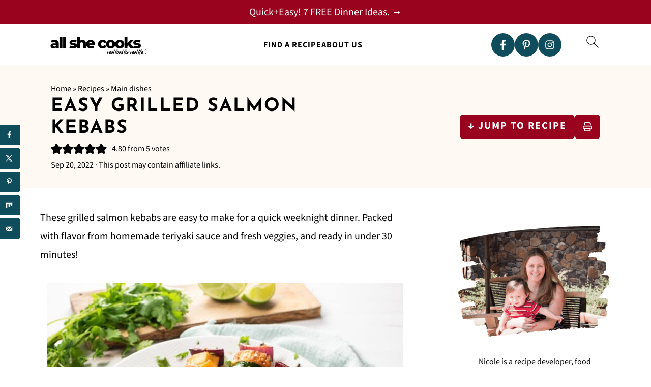

--- FILE ---
content_type: application/javascript; charset=UTF-8
request_url: https://allshecooks.com/cdn-cgi/challenge-platform/h/b/scripts/jsd/d251aa49a8a3/main.js?
body_size: 9015
content:
window._cf_chl_opt={AKGCx8:'b'};~function(H6,jF,jq,jI,ja,jd,jK,ji,H0,H2){H6=N,function(z,j,Ho,H5,H,D){for(Ho={z:366,j:483,H:447,D:571,X:515,f:375,O:536,Y:395,k:473,M:442},H5=N,H=z();!![];)try{if(D=parseInt(H5(Ho.z))/1+-parseInt(H5(Ho.j))/2+parseInt(H5(Ho.H))/3*(-parseInt(H5(Ho.D))/4)+-parseInt(H5(Ho.X))/5+parseInt(H5(Ho.f))/6+parseInt(H5(Ho.O))/7*(-parseInt(H5(Ho.Y))/8)+-parseInt(H5(Ho.k))/9*(-parseInt(H5(Ho.M))/10),D===j)break;else H.push(H.shift())}catch(X){H.push(H.shift())}}(y,159402),jF=this||self,jq=jF[H6(521)],jI=null,ja=jb(),jd={},jd[H6(581)]='o',jd[H6(563)]='s',jd[H6(527)]='u',jd[H6(487)]='z',jd[H6(553)]='n',jd[H6(508)]='I',jd[H6(444)]='b',jK=jd,jF[H6(371)]=function(z,j,H,D,DA,Dx,DC,Hw,X,Y,M,J,E,B,s){if(DA={z:401,j:599,H:606,D:506,X:403,f:555,O:450,Y:565,k:555,M:450,c:541,J:507,E:517,B:568,n:516,s:576,v:605,P:387,T:586,Q:474,m:543,V:543,L:472,R:472},Dx={z:490,j:568,H:604},DC={z:380,j:551,H:435,D:413,X:356},Hw=H6,X={'OTnKs':Hw(DA.z),'DaiEb':function(P,T,Q){return P(T,Q)},'Prkdv':function(P,T){return P===T},'aAYQJ':function(P,T){return P<T},'rtyxh':function(P,T,Q,V){return P(T,Q,V)},'FHilG':function(P,T){return P(T)},'ZtFSn':function(P,T){return T===P},'GmevU':function(P,T){return P+T}},X[Hw(DA.j)](null,j)||X[Hw(DA.j)](void 0,j))return D;for(Y=jg(j),z[Hw(DA.H)][Hw(DA.D)]&&(Y=Y[Hw(DA.X)](z[Hw(DA.H)][Hw(DA.D)](j))),Y=z[Hw(DA.f)][Hw(DA.O)]&&z[Hw(DA.Y)]?z[Hw(DA.k)][Hw(DA.M)](new z[(Hw(DA.Y))](Y)):function(P,Hr,T){for(Hr=Hw,P[Hr(Dx.z)](),T=0;T<P[Hr(Dx.j)];P[T+1]===P[T]?P[Hr(Dx.H)](T+1,1):T+=1);return P}(Y),M='nAsAaAb'.split('A'),M=M[Hw(DA.c)][Hw(DA.J)](M),J=0;X[Hw(DA.E)](J,Y[Hw(DA.B)]);E=Y[J],B=X[Hw(DA.n)](jZ,z,j,E),X[Hw(DA.s)](M,B)?X[Hw(DA.v)](Hw(DA.P),Hw(DA.P))?(s='s'===B&&!z[Hw(DA.T)](j[E]),Hw(DA.Q)===X[Hw(DA.m)](H,E)?O(X[Hw(DA.V)](H,E),B):s||O(H+E,j[E])):X[Hw(DA.L)](D,X,O):X[Hw(DA.R)](O,H+E,B),J++);return D;function O(P,T,Hs){if(Hs=Hw,X[Hs(DC.z)]===X[Hs(DC.z)])Object[Hs(DC.j)][Hs(DC.H)][Hs(DC.D)](D,T)||(D[T]=[]),D[T][Hs(DC.X)](P);else return}},ji=H6(352)[H6(412)](';'),H0=ji[H6(541)][H6(507)](ji),jF[H6(358)]=function(z,j,Dl,Hv,H,D,X,O,Y){for(Dl={z:434,j:568,H:522,D:525,X:577,f:356,O:470},Hv=H6,H={'GkNtq':function(k,M){return k===M},'abhPL':function(k,M){return k(M)}},D=Object[Hv(Dl.z)](j),X=0;X<D[Hv(Dl.j)];X++)if(O=D[X],H[Hv(Dl.H)]('f',O)&&(O='N'),z[O]){for(Y=0;Y<j[D[X]][Hv(Dl.j)];-1===z[O][Hv(Dl.D)](j[D[X]][Y])&&(H[Hv(Dl.X)](H0,j[D[X]][Y])||z[O][Hv(Dl.f)]('o.'+j[D[X]][Y])),Y++);}else z[O]=j[D[X]][Hv(Dl.O)](function(k){return'o.'+k})},H2=function(ue,uR,uL,uV,um,uQ,HT,j,H,D,X){return ue={z:432,j:448,H:495,D:394},uR={z:469,j:596,H:480,D:458,X:462,f:480,O:392,Y:499,k:471,M:449,c:362,J:534,E:356,B:417,n:480,s:373,v:383,P:480,T:449,Q:361,m:376,V:572,L:482,R:405,e:600,U:383,F:503,I:587,o:454,S:397,G:356,C:480},uL={z:354,j:568},uV={z:545},um={z:568,j:397,H:551,D:435,X:413,f:551,O:413,Y:551,k:545,M:496,c:597,J:361,E:356,B:545,n:425,s:488,v:482,P:356,T:351,Q:499,m:425,V:465,L:356,R:598,e:583,U:480,F:537,I:356,o:484,S:480,G:420,C:462,x:491,A:484,W:356,b:424,a:545,l:427,d:425,K:356,h:524,Z:491,g:392,i:362,t0:356,t1:425,t2:561,t3:482,t4:587},uQ={z:361},HT=H6,j={'znHcE':function(f,O){return f==O},'jGNfO':HT(ue.z),'BytUh':HT(ue.j),'ykYRt':function(f,O){return O|f},'vXzYY':function(f,O){return O&f},'lqcmA':function(f,O){return f-O},'clQIB':function(f,O){return f|O},'CkaCE':function(f,O){return O==f},'Utjpt':function(f,O){return f-O},'SJxqX':function(f,O){return f(O)},'Hosbv':function(f,O){return f==O},'pCnes':function(f,O){return O&f},'YzwsF':function(f,O){return O==f},'RIJBt':function(f,O){return O!==f},'RXGPj':function(f,O){return f<O},'oeNTV':function(f,O){return f<<O},'yUNVi':function(f,O){return f<<O},'piVZV':function(f,O){return f>O},'ystPb':function(f,O){return f|O},'QcgxP':function(f,O){return f&O},'uwOFj':function(f,O){return O==f},'Wuqco':function(f,O){return f<<O},'fPygW':function(f,O){return f==O},'aUNNK':function(f,O){return f(O)},'gRcng':function(f,O){return f>O},'RZNvJ':function(f,O){return O!=f},'EhZpy':function(f,O){return f(O)},'EWkzB':function(f,O){return O!=f},'HEsJf':function(f,O){return f(O)},'GFROi':function(f,O){return f>O},'ltnch':function(f,O){return f(O)},'Rtazk':function(f,O){return f<O},'kTHro':function(f,O){return f*O},'teBly':function(f,O){return f(O)},'rZDMP':function(f,O){return O&f},'jYRgF':function(f,O){return f(O)},'ztaQo':function(f,O){return f-O},'CtlMF':function(f,O){return f+O}},H=String[HT(ue.H)],D={'h':function(f,uT,HQ){return uT={z:485,j:533,H:511,D:446,X:397},HQ=HT,j[HQ(uQ.z)](null,f)?'':D.g(f,6,function(O,Hm){return Hm=HQ,Hm(uT.z)===Hm(uT.j)?H[Hm(uT.H)]()<D:Hm(uT.D)[Hm(uT.X)](O)})},'g':function(O,Y,M,HV,J,E,B,s,P,T,Q,V,L,R,U,F,I,o){if(HV=HT,O==null)return'';for(E={},B={},s='',P=2,T=3,Q=2,V=[],L=0,R=0,U=0;U<O[HV(um.z)];U+=1)if(F=O[HV(um.j)](U),Object[HV(um.H)][HV(um.D)][HV(um.X)](E,F)||(E[F]=T++,B[F]=!0),I=s+F,Object[HV(um.f)][HV(um.D)][HV(um.O)](E,I))s=I;else{if(Object[HV(um.Y)][HV(um.D)][HV(um.X)](B,s)){if(256>s[HV(um.k)](0)){if(j[HV(um.M)]!==j[HV(um.c)]){for(J=0;J<Q;L<<=1,j[HV(um.J)](R,Y-1)?(R=0,V[HV(um.E)](M(L)),L=0):R++,J++);for(o=s[HV(um.B)](0),J=0;8>J;L=j[HV(um.n)](L<<1,j[HV(um.s)](o,1)),R==j[HV(um.v)](Y,1)?(R=0,V[HV(um.P)](M(L)),L=0):R++,o>>=1,J++);}else return j()!==null}else{for(o=1,J=0;J<Q;L=j[HV(um.T)](L<<1.28,o),j[HV(um.Q)](R,j[HV(um.v)](Y,1))?(R=0,V[HV(um.E)](M(L)),L=0):R++,o=0,J++);for(o=s[HV(um.B)](0),J=0;16>J;L=j[HV(um.m)](L<<1,o&1),j[HV(um.Q)](R,j[HV(um.V)](Y,1))?(R=0,V[HV(um.L)](j[HV(um.R)](M,L)),L=0):R++,o>>=1,J++);}P--,j[HV(um.e)](0,P)&&(P=Math[HV(um.U)](2,Q),Q++),delete B[s]}else for(o=E[s],J=0;J<Q;L=L<<1.7|j[HV(um.F)](o,1),R==j[HV(um.V)](Y,1)?(R=0,V[HV(um.I)](j[HV(um.R)](M,L)),L=0):R++,o>>=1,J++);s=(P--,j[HV(um.o)](0,P)&&(P=Math[HV(um.S)](2,Q),Q++),E[I]=T++,String(F))}if(j[HV(um.G)]('',s)){if(Object[HV(um.f)][HV(um.D)][HV(um.X)](B,s)){if(256>s[HV(um.k)](0)){for(J=0;j[HV(um.C)](J,Q);L<<=1,Y-1==R?(R=0,V[HV(um.P)](j[HV(um.R)](M,L)),L=0):R++,J++);for(o=s[HV(um.k)](0),J=0;8>J;L=j[HV(um.x)](L,1)|1.19&o,j[HV(um.A)](R,Y-1)?(R=0,V[HV(um.W)](M(L)),L=0):R++,o>>=1,J++);}else{for(o=1,J=0;J<Q;L=j[HV(um.b)](L,1)|o,Y-1==R?(R=0,V[HV(um.I)](j[HV(um.R)](M,L)),L=0):R++,o=0,J++);for(o=s[HV(um.a)](0),J=0;j[HV(um.l)](16,J);L=j[HV(um.d)](L<<1,o&1),R==Y-1?(R=0,V[HV(um.K)](M(L)),L=0):R++,o>>=1,J++);}P--,0==P&&(P=Math[HV(um.U)](2,Q),Q++),delete B[s]}else for(o=E[s],J=0;J<Q;L=j[HV(um.h)](j[HV(um.Z)](L,1),j[HV(um.g)](o,1)),j[HV(um.i)](R,Y-1)?(R=0,V[HV(um.t0)](M(L)),L=0):R++,o>>=1,J++);P--,P==0&&Q++}for(o=2,J=0;J<Q;L=j[HV(um.t1)](j[HV(um.t2)](L,1),1&o),R==Y-1?(R=0,V[HV(um.K)](M(L)),L=0):R++,o>>=1,J++);for(;;)if(L<<=1,R==j[HV(um.t3)](Y,1)){V[HV(um.P)](M(L));break}else R++;return V[HV(um.t4)]('')},'j':function(f,HL){return HL=HT,null==f?'':j[HL(uL.z)]('',f)?null:D.i(f[HL(uL.j)],32768,function(O,HR){return HR=HL,f[HR(uV.z)](O)})},'i':function(O,Y,M,He,J,E,B,s,P,T,Q,V,L,R,U,F,o,I){for(He=HT,J=[],E=4,B=4,s=3,P=[],V=j[He(uR.z)](M,0),L=Y,R=1,T=0;j[He(uR.j)](3,T);J[T]=T,T+=1);for(U=0,F=Math[He(uR.H)](2,2),Q=1;j[He(uR.D)](Q,F);I=L&V,L>>=1,0==L&&(L=Y,V=M(R++)),U|=(j[He(uR.X)](0,I)?1:0)*Q,Q<<=1);switch(U){case 0:for(U=0,F=Math[He(uR.f)](2,8),Q=1;j[He(uR.D)](Q,F);I=j[He(uR.O)](V,L),L>>=1,j[He(uR.Y)](0,L)&&(L=Y,V=M(R++)),U|=(j[He(uR.X)](0,I)?1:0)*Q,Q<<=1);o=j[He(uR.k)](H,U);break;case 1:for(U=0,F=Math[He(uR.f)](2,16),Q=1;j[He(uR.M)](Q,F);I=L&V,L>>=1,j[He(uR.c)](0,L)&&(L=Y,V=j[He(uR.J)](M,R++)),U|=Q*(0<I?1:0),Q<<=1);o=H(U);break;case 2:return''}for(T=J[3]=o,P[He(uR.E)](o);;){if(j[He(uR.B)](R,O))return'';for(U=0,F=Math[He(uR.n)](2,s),Q=1;Q!=F;I=L&V,L>>=1,0==L&&(L=Y,V=j[He(uR.s)](M,R++)),U|=(j[He(uR.v)](0,I)?1:0)*Q,Q<<=1);switch(o=U){case 0:for(U=0,F=Math[He(uR.P)](2,8),Q=1;j[He(uR.T)](Q,F);I=V&L,L>>=1,j[He(uR.Q)](0,L)&&(L=Y,V=M(R++)),U|=j[He(uR.m)](0<I?1:0,Q),Q<<=1);J[B++]=j[He(uR.V)](H,U),o=j[He(uR.L)](B,1),E--;break;case 1:for(U=0,F=Math[He(uR.f)](2,16),Q=1;F!=Q;I=j[He(uR.R)](V,L),L>>=1,L==0&&(L=Y,V=j[He(uR.e)](M,R++)),U|=(j[He(uR.U)](0,I)?1:0)*Q,Q<<=1);J[B++]=H(U),o=j[He(uR.F)](B,1),E--;break;case 2:return P[He(uR.I)]('')}if(0==E&&(E=Math[He(uR.H)](2,s),s++),J[o])o=J[o];else if(o===B)o=j[He(uR.o)](T,T[He(uR.S)](0));else return null;P[He(uR.G)](o),J[B++]=j[He(uR.o)](T,o[He(uR.S)](0)),E--,T=o,0==E&&(E=Math[He(uR.C)](2,s),s++)}}},X={},X[HT(ue.D)]=D.h,X}(),H3();function N(t,z,j,H){return t=t-351,j=y(),H=j[t],H}function jC(z,Hi,HN){return Hi={z:511},HN=H6,Math[HN(Hi.z)]()<z}function H3(uA,ux,uG,HU,z,j,H,D,X){if(uA={z:406,j:369,H:419,D:433,X:554,f:389,O:589,Y:580,k:580,M:556,c:546,J:546},ux={z:433,j:459,H:389,D:589,X:546,f:399},uG={z:602,j:593,H:490,D:568,X:550,f:604,O:477},HU=H6,z={'OyPwG':function(f,O){return f+O},'xybJL':function(f,O){return f+O},'QimeU':function(f){return f()},'gXGUu':function(f,O){return f!==O},'PgZtF':HU(uA.z),'DfNDa':function(f){return f()},'SNjsW':function(f,O){return O!==f},'WPnxc':HU(uA.j)},j=jF[HU(uA.H)],!j)return;if(!z[HU(uA.D)](jA))return;(H=![],D=function(HF,O){if(HF=HU,!H){if(H=!![],!jA()){if(HF(uG.z)!==HF(uG.j))return;else{for(O[HF(uG.H)](),O=0;O<Y[HF(uG.D)];k[O]===M[z[HF(uG.X)](O,1)]?c[HF(uG.f)](z[HF(uG.O)](O,1),1):O+=1);return J}}jo(function(O){H4(j,O)})}},z[HU(uA.X)](jq[HU(uA.f)],z[HU(uA.O)]))?D():jF[HU(uA.Y)]?jq[HU(uA.k)](z[HU(uA.M)],D):(X=jq[HU(uA.c)]||function(){},jq[HU(uA.J)]=function(Hq){Hq=HU,z[Hq(ux.z)](X),z[Hq(ux.j)](jq[Hq(ux.H)],z[Hq(ux.D)])&&(jq[Hq(ux.X)]=X,z[Hq(ux.f)](D))})}function jg(z,DU,Hn,j){for(DU={z:403,j:434,H:355},Hn=H6,j=[];z!==null;j=j[Hn(DU.z)](Object[Hn(DU.j)](z)),z=Object[Hn(DU.H)](z));return j}function jb(Ds,Hc){return Ds={z:368},Hc=H6,crypto&&crypto[Hc(Ds.z)]?crypto[Hc(Ds.z)]():''}function jS(HW,H9,j,H,D,X,f,O){for(HW={z:464,j:553,H:409,D:412,X:464,f:419},H9=H6,j={},j[H9(HW.z)]=H9(HW.j),H=j,D=H9(HW.H)[H9(HW.D)]('|'),X=0;!![];){switch(D[X++]){case'0':f=O.i;continue;case'1':if(typeof f!==H[H9(HW.X)]||f<30)return null;continue;case'2':O=jF[H9(HW.f)];continue;case'3':if(!O)return null;continue;case'4':return f}break}}function jZ(j,H,D,De,HB,X,O,Y,k,M,J){for(De={z:528,j:363,H:360,D:429,X:415,f:412,O:528,Y:363,k:581,M:360,c:377,J:555,E:548},HB=H6,X={},X[HB(De.z)]=function(E,B){return B===E},X[HB(De.j)]=function(E,B){return B==E},X[HB(De.H)]=HB(De.D),O=X,Y=HB(De.X)[HB(De.f)]('|'),k=0;!![];){switch(Y[k++]){case'0':if(O[HB(De.O)](!0,M))return'T';continue;case'1':return O[HB(De.Y)](HB(De.D),J)?jh(j,M)?'N':'f':jK[J]||'?';case'2':try{M=H[D]}catch(E){return'i'}continue;case'3':continue;case'4':J=typeof M;continue;case'5':if(M===!1)return'F';continue;case'6':if(HB(De.k)==typeof M)try{if(O[HB(De.M)]==typeof M[HB(De.c)])return M[HB(De.c)](function(){}),'p'}catch(B){}continue;case'7':if(M===j[HB(De.J)])return'D';continue;case'8':if(j[HB(De.J)][HB(De.E)](M))return'a';continue;case'9':if(O[HB(De.j)](null,M))return void 0===M?'u':'x';continue}break}}function jA(D3,HH,j,H,D,X,f){return D3={z:531,j:418,H:594,D:531,X:400},HH=H6,j={},j[HH(D3.z)]=function(O,Y){return O/Y},j[HH(D3.j)]=function(O,Y){return O>Y},H=j,D=3600,X=jx(),f=Math[HH(D3.H)](H[HH(D3.D)](Date[HH(D3.X)](),1e3)),H[HH(D3.j)](f-X,D)?![]:!![]}function H1(DZ,HP,H,D,X,f,O,Y,k,M,E){H=(DZ={z:558,j:453,H:512,D:412,X:414,f:478,O:501,Y:390,k:542,M:475,c:578,J:532,E:526,B:590,n:526,s:407,v:440,P:601,T:523,Q:365,m:500,V:500,L:419,R:594},HP=H6,{'HdyNt':function(c,J,E,B,n){return c(J,E,B,n)},'iUxAO':HP(DZ.z),'WdgLm':function(c,J,E,B,n){return c(J,E,B,n)},'uqPjA':HP(DZ.j),'fDnuE':function(c,J){return c===J}});try{for(D=HP(DZ.H)[HP(DZ.D)]('|'),X=0;!![];){switch(D[X++]){case'0':f[HP(DZ.X)]='-1';continue;case'1':f=jq[HP(DZ.f)](HP(DZ.O));continue;case'2':Y=H[HP(DZ.Y)](pRIb1,O,f[HP(DZ.k)],'d.',Y);continue;case'3':O=f[HP(DZ.M)];continue;case'4':f[HP(DZ.c)]=H[HP(DZ.J)];continue;case'5':jq[HP(DZ.E)][HP(DZ.B)](f);continue;case'6':Y=H[HP(DZ.Y)](pRIb1,O,O,'',Y);continue;case'7':Y={};continue;case'8':jq[HP(DZ.n)][HP(DZ.s)](f);continue;case'9':Y=H[HP(DZ.v)](pRIb1,O,O[HP(DZ.P)]||O[H[HP(DZ.T)]],'n.',Y);continue;case'10':return k={},k.r=Y,k.e=null,k}break}}catch(c){return H[HP(DZ.Q)](HP(DZ.m),HP(DZ.V))?(M={},M.r={},M.e=c,M):(E=D[HP(DZ.L)],X[HP(DZ.R)](+f(E.t)))}}function jG(Hg,HZ,Ht,z,j){if(Hg={z:566,j:463,H:479,D:388,X:368,f:368,O:426},HZ={z:393,j:566,H:434,D:568,X:568,f:525,O:356,Y:560,k:470,M:492},Ht=H6,z={'IuuwS':function(H,D){return H+D},'TrKkz':Ht(Hg.z),'OBdnM':function(H){return H()},'GmPAU':function(H,D){return D===H},'GegyE':Ht(Hg.j),'LyXkg':function(H,D){return H*D}},j=jS(),z[Ht(Hg.H)](j,null))return z[Ht(Hg.D)]===z[Ht(Hg.D)]?void 0:D&&X[Ht(Hg.X)]?f[Ht(Hg.f)]():'';jI=(jI&&clearTimeout(jI),setTimeout(function(Hy,X,f,O,Y){if(Hy=Ht,z[Hy(HZ.z)]!==Hy(HZ.j)){for(X=E[Hy(HZ.H)](B),f=0;f<X[Hy(HZ.D)];f++)if(O=X[f],O==='f'&&(O='N'),Y[O]){for(Y=0;Y<U[X[f]][Hy(HZ.X)];-1===F[O][Hy(HZ.f)](I[X[f]][Y])&&(o(S[X[f]][Y])||G[O][Hy(HZ.O)](z[Hy(HZ.Y)]('o.',C[X[f]][Y]))),Y++);}else x[O]=A[X[f]][Hy(HZ.k)](function(K){return'o.'+K})}else z[Hy(HZ.M)](jo)},z[Ht(Hg.O)](j,1e3)))}function jp(){return jS()!==null}function jh(j,H,Dm,HE,D,X){return Dm={z:404,j:382,H:569,D:404,X:451,f:451,O:551,Y:562,k:413,M:525,c:382},HE=H6,D={},D[HE(Dm.z)]=function(f,O){return f instanceof O},D[HE(Dm.j)]=HE(Dm.H),X=D,X[HE(Dm.D)](H,j[HE(Dm.X)])&&0<j[HE(Dm.f)][HE(Dm.O)][HE(Dm.Y)][HE(Dm.k)](H)[HE(Dm.M)](X[HE(Dm.c)])}function H4(H,D,ul,HI,X,k,M,c,f,O){if(ul={z:474,j:514,H:402,D:502,X:431,f:439,O:586,Y:592,k:357,M:456,c:357,J:603,E:535,B:585,n:386,s:510,v:573,P:574,T:603,Q:441,m:504,V:574},HI=H6,X={'Uvjum':function(Y,k){return k===Y},'rfTfs':HI(ul.z),'bZpqs':function(Y,k){return Y+k},'CtWXC':function(Y,k,M){return Y(k,M)},'BqoYh':HI(ul.j),'SfMbg':HI(ul.H)},!H[HI(ul.D)])return;D===HI(ul.H)?X[HI(ul.X)]!==HI(ul.j)?(k=c[P],M=T(Q,M,k),V(M))?(c=X[HI(ul.f)]('s',M)&&!x[HI(ul.O)](A[k]),X[HI(ul.Y)]===X[HI(ul.k)](W,k)?b(a+k,M):c||X[HI(ul.M)](l,X[HI(ul.c)](d,k),K[k])):G(C+k,M):(f={},f[HI(ul.J)]=HI(ul.E),f[HI(ul.B)]=H.r,f[HI(ul.n)]=X[HI(ul.s)],jF[HI(ul.v)][HI(ul.P)](f,'*')):(O={},O[HI(ul.T)]=HI(ul.E),O[HI(ul.B)]=H.r,O[HI(ul.n)]=HI(ul.Q),O[HI(ul.m)]=D,jF[HI(ul.v)][HI(ul.V)](O,'*'))}function jx(D0,Hj,z){return D0={z:419,j:594},Hj=H6,z=jF[Hj(D0.z)],Math[Hj(D0.j)](+atob(z.t))}function jW(z,j,Dw,Dn,DE,Dc,DO,Df,DD,Dj,HD,H,D,X,f){Dw={z:607,j:367,H:402,D:353,X:391,f:419,O:513,Y:497,k:564,M:579,c:436,J:489,E:489,B:518,n:461,s:378,v:502,P:430,T:595,Q:370,m:374,V:396,L:398,R:410,e:398,U:502,F:494,I:609,o:394,S:476},Dn={z:411,j:493,H:377,D:591},DE={z:547,j:520,H:498,D:353,X:443,f:402,O:557,Y:559,k:381,M:489,c:467,J:520},Dc={z:486,j:498,H:481,D:372,X:584,f:412,O:416,Y:480,k:551,M:435,c:413,J:364,E:545,B:356,n:384,s:545,v:538,P:385,T:416,Q:552,m:544,V:422,L:588,R:356,e:480,U:552,F:539,I:468,o:430},DO={z:570},Df={z:549},DD={z:466},Dj={z:529},HD=H6,H={'kLIrS':function(O,Y){return O==Y},'jclYP':function(O,Y){return O(Y)},'dgBPV':function(O,Y){return O|Y},'VwVNt':function(O,Y){return Y==O},'DNHRW':function(O,Y){return Y===O},'EOubX':HD(Dw.z),'pollC':HD(Dw.j),'eEFPs':function(O,Y){return O(Y)},'dnPJj':HD(Dw.H),'ZDUoZ':HD(Dw.D),'VZRok':function(O,Y){return O(Y)},'ueyUo':function(O,Y){return O+Y},'OLRHx':HD(Dw.X),'nRDes':function(O){return O()},'UfkQu':function(O){return O()}},D=jF[HD(Dw.f)],console[HD(Dw.O)](jF[HD(Dw.Y)]),X=new jF[(HD(Dw.k))](),X[HD(Dw.M)](HD(Dw.c),H[HD(Dw.J)](H[HD(Dw.E)](HD(Dw.B),jF[HD(Dw.Y)][HD(Dw.n)]),HD(Dw.s))+D.r),D[HD(Dw.v)]&&(X[HD(Dw.P)]=5e3,X[HD(Dw.T)]=function(Hu,O,k,M,c){if(Hu=HD,O={'YKMBf':Hu(Dc.z),'wYNub':function(Y,k,HX){return HX=Hu,H[HX(Dj.z)](Y,k)},'WtFLg':function(Y,k){return Y>k},'urNds':function(Y,k,Hf){return Hf=Hu,H[Hf(DD.z)](Y,k)},'bFfYh':function(Y,k){return Y<<k},'KVEHa':function(Y,k){return k&Y},'SWcqm':function(Y,k,HO){return HO=Hu,H[HO(Df.z)](Y,k)},'ZeTVJ':function(Y,k,HY){return HY=Hu,H[HY(DO.z)](Y,k)},'AOXPO':function(Y,k){return Y-k},'UIWGU':function(Y,k){return Y|k},'wXBxu':function(Y,k){return Y(k)}},H[Hu(Dc.j)](H[Hu(Dc.H)],H[Hu(Dc.D)])){for(k=O[Hu(Dc.X)][Hu(Dc.f)]('|'),M=0;!![];){switch(k[M++]){case'0':O[Hu(Dc.O)](0,Ny)&&(NN=Nz[Hu(Dc.Y)](2,Nj),NH++);continue;case'1':ND[Nu]=NX++;continue;case'2':Nt--;continue;case'3':if(tA[Hu(Dc.k)][Hu(Dc.M)][Hu(Dc.c)](tW,tb)){if(O[Hu(Dc.J)](256,Nk[Hu(Dc.E)](0))){for(zc=0;zJ<zE;zn<<=1,zw==zs-1?(zr=0,zv[Hu(Dc.B)](O[Hu(Dc.n)](zP,zT)),zQ=0):zm++,zB++);for(c=zV[Hu(Dc.s)](0),zL=0;8>zR;zU=O[Hu(Dc.v)](zF,1)|O[Hu(Dc.P)](c,1),O[Hu(Dc.T)](zq,zI-1)?(zo=0,zS[Hu(Dc.B)](O[Hu(Dc.n)](zp,zG)),zC=0):zx++,c>>=1,ze++);}else{for(c=1,zA=0;zW<zb;zl=O[Hu(Dc.Q)](zd<<1.33,c),O[Hu(Dc.m)](zK,O[Hu(Dc.V)](zh,1))?(zZ=0,zg[Hu(Dc.B)](zi(j0)),j1=0):j2++,c=0,za++);for(c=j3[Hu(Dc.s)](0),j4=0;O[Hu(Dc.J)](16,j5);j7=O[Hu(Dc.L)](j8<<1.99,c&1.77),jt-1==j9?(jy=0,jN[Hu(Dc.R)](jz(jj)),jH=0):jD++,c>>=1,j6++);}zD--,0==zu&&(zX=zf[Hu(Dc.e)](2,zO),zY++),delete zk[zM]}else for(c=yd[yK],yh=0;yZ<yg;N0=O[Hu(Dc.U)](N1<<1,1.83&c),O[Hu(Dc.m)](N2,N3-1)?(N4=0,N5[Hu(Dc.R)](O[Hu(Dc.F)](N6,N7)),N8=0):N9++,c>>=1,yi++);continue;case'4':Nf=NO(NY);continue}break}}else H[Hu(Dc.I)](j,Hu(Dc.o))}),X[HD(Dw.Q)]=function(Hk,O){Hk=HD,O={'hoLIS':function(Y,k){return Y(k)},'jkPON':H[Hk(DE.z)]},X[Hk(DE.j)]>=200&&X[Hk(DE.j)]<300?H[Hk(DE.H)](Hk(DE.D),H[Hk(DE.X)])?j(Hk(DE.f)):O[Hk(DE.O)](j,O[Hk(DE.Y)]):H[Hk(DE.k)](j,H[Hk(DE.M)](Hk(DE.c),X[Hk(DE.J)]))},X[HD(Dw.m)]=function(HM){if(HM=HD,H[HM(Dn.z)]===HM(Dn.j))return j[HM(Dn.H)](function(){}),'p';else j(HM(Dn.D))},f={'t':H[HD(Dw.V)](jx),'lhr':jq[HD(Dw.L)]&&jq[HD(Dw.L)][HD(Dw.R)]?jq[HD(Dw.e)][HD(Dw.R)]:'','api':D[HD(Dw.U)]?!![]:![],'c':H[HD(Dw.F)](jp),'payload':z},X[HD(Dw.I)](H2[HD(Dw.o)](JSON[HD(Dw.S)](f)))}function jl(D,X,DT,HJ,f,O,Y,k,M,c,J,E,B){if(DT={z:518,j:436,H:505,D:379,X:437,f:419,O:519,Y:519,k:608,M:497,c:461,J:421,E:408,B:564,n:579,s:359,v:430,P:595,T:438,Q:497,m:509,V:509,L:457,R:497,e:457,U:575,F:445,I:530,o:540,S:428,G:603,C:582,x:609,A:394},HJ=H6,f={'hACTw':function(n,s){return n(s)},'QzGQJ':function(n,s){return n+s},'GIQVu':HJ(DT.z),'ozNUj':HJ(DT.j)},!f[HJ(DT.H)](jC,0))return![];Y=(O={},O[HJ(DT.D)]=D,O[HJ(DT.X)]=X,O);try{k=jF[HJ(DT.f)],M=f[HJ(DT.O)](f[HJ(DT.Y)](f[HJ(DT.k)]+jF[HJ(DT.M)][HJ(DT.c)]+HJ(DT.J),k.r),HJ(DT.E)),c=new jF[(HJ(DT.B))](),c[HJ(DT.n)](f[HJ(DT.s)],M),c[HJ(DT.v)]=2500,c[HJ(DT.P)]=function(){},J={},J[HJ(DT.T)]=jF[HJ(DT.Q)][HJ(DT.T)],J[HJ(DT.m)]=jF[HJ(DT.M)][HJ(DT.V)],J[HJ(DT.L)]=jF[HJ(DT.R)][HJ(DT.e)],J[HJ(DT.U)]=jF[HJ(DT.M)][HJ(DT.F)],J[HJ(DT.I)]=ja,E=J,B={},B[HJ(DT.o)]=Y,B[HJ(DT.S)]=E,B[HJ(DT.G)]=HJ(DT.C),c[HJ(DT.x)](H2[HJ(DT.A)](B))}catch(n){}}function y(ud){return ud='DaiEb,5186439BzDSjh,d.cookie,contentWindow,stringify,xybJL,createElement,GmPAU,pow,EOubX,lqcmA,483640vfvWzP,YzwsF,Wmpbv,3|2|0|1|4,symbol,vXzYY,ueyUo,sort,oeNTV,OBdnM,awppv,UfkQu,fromCharCode,jGNfO,_cf_chl_opt,DNHRW,CkaCE,SOAnT,iframe,api,ztaQo,detail,hACTw,getOwnPropertyNames,bind,bigint,SSTpq3,SfMbg,random,1|4|0|8|3|7|6|9|2|5|10,log,eGXCP,1454050dnyqtJ,rtyxh,aAYQJ,/cdn-cgi/challenge-platform/h/,QzGQJ,status,document,GkNtq,uqPjA,ystPb,indexOf,body,undefined,EKsJp,kLIrS,JBxy9,NCYtg,iUxAO,heziE,HEsJf,cloudflare-invisible,35RrvCLb,pCnes,bFfYh,wXBxu,errorInfoObject,includes,contentDocument,GmevU,ZeTVJ,charCodeAt,onreadystatechange,dnPJj,isArray,dgBPV,OyPwG,prototype,SWcqm,number,SNjsW,Array,WPnxc,hoLIS,display: none,jkPON,IuuwS,Wuqco,toString,string,XMLHttpRequest,Set,SeUHX,rXyOk,length,[native code],VwVNt,72iTGJCX,teBly,parent,postMessage,pkLOA2,FHilG,abhPL,style,open,addEventListener,object,jsd,Hosbv,YKMBf,sid,isNaN,join,UIWGU,PgZtF,removeChild,xhr-error,rfTfs,ljThT,floor,ontimeout,gRcng,BytUh,SJxqX,Prkdv,jYRgF,clientInformation,RYZCs,source,splice,ZtFSn,Object,xnHNY,GIQVu,send,clQIB,_cf_chl_opt;JJgc4;PJAn2;kJOnV9;IWJi4;OHeaY1;DqMg0;FKmRv9;LpvFx1;cAdz2;PqBHf2;nFZCC5;ddwW5;pRIb1;rxvNi8;RrrrA2;erHi9,cFhAY,fPygW,getPrototypeOf,push,bZpqs,rxvNi8,ozNUj,ZqpUV,znHcE,uwOFj,BXmVY,WtFLg,fDnuE,101466Jdblzj,YCHVl,randomUUID,DOMContentLoaded,onload,pRIb1,pollC,ltnch,onerror,1774788EidAEX,kTHro,catch,/jsd/oneshot/d251aa49a8a3/0.9048802275673831:1768871530:ye2e-fBMCdWXM3U_7dQpniMrS2cIFvc5HMvoHFsnqMY/,AdeF3,OTnKs,VZRok,bKNNM,Rtazk,urNds,KVEHa,event,QRQyJ,GegyE,readyState,HdyNt,eGdkp,QcgxP,TrKkz,IIqFitnsM,441304QgBXKe,nRDes,charAt,location,DfNDa,now,xWxSW,success,concat,pgfwS,rZDMP,loading,appendChild,/invisible/jsd,2|3|0|1|4,href,OLRHx,split,call,tabIndex,3|2|9|6|8|7|0|5|4|1,wYNub,GFROi,NPwWV,__CF$cv$params,RIJBt,/b/ov1/0.9048802275673831:1768871530:ye2e-fBMCdWXM3U_7dQpniMrS2cIFvc5HMvoHFsnqMY/,AOXPO,DRXlQ,yUNVi,ykYRt,LyXkg,piVZV,chctx,function,timeout,BqoYh,YNini,QimeU,keys,hasOwnProperty,POST,TYlZ6,CnwA5,Uvjum,WdgLm,error,10iSphYd,ZDUoZ,boolean,aUjz8,A0Q3m8rocWCagbsPU$qB9V-tv+hEyR7Z4kMwe1N2TIHl6YupzLGfOKFdXixD5nJjS,948TdCrRz,VfquX,EWkzB,from,Function,yxOaF,navigator,CtlMF,error on cf_chl_props,CtWXC,LRmiB4,RZNvJ,gXGUu,TlSiZ,AKGCx8,RXGPj,ibcAb,DchYO,Utjpt,jclYP,http-code:,eEFPs,aUNNK,map,EhZpy'.split(','),y=function(){return ud},y()}function jo(z,HA,Hx,H7,j,H){HA={z:423,j:567,H:455},Hx={z:452,j:429,H:460},H7=H6,j={'yxOaF':function(D,X){return X===D},'TlSiZ':function(D,X){return D(X)},'DRXlQ':function(D){return D()},'rXyOk':function(D,X,f){return D(X,f)}},H=j[H7(HA.z)](H1),jW(H.r,function(D,H8){H8=H7,j[H8(Hx.z)](typeof z,H8(Hx.j))&&j[H8(Hx.H)](z,D),jG()}),H.e&&j[H7(HA.j)](jl,H7(HA.H),H.e)}}()